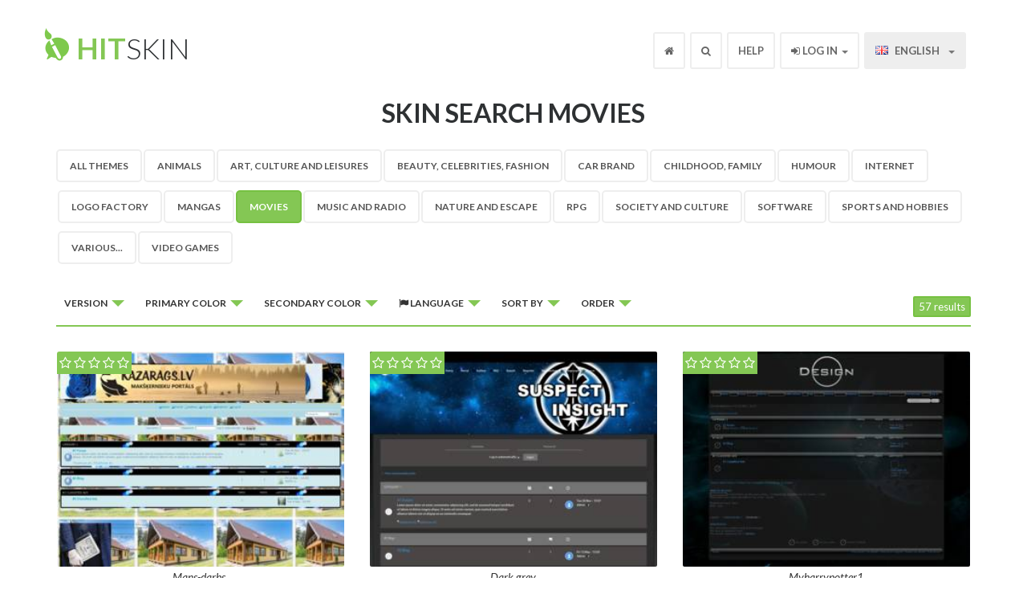

--- FILE ---
content_type: text/html; charset=UTF-8
request_url: https://en.hitskin.com/search-a-skin/movies/p1/0/0/0/mt/date/desc
body_size: 9212
content:
<!DOCTYPE html>

<!--[if lt IE 7]>
<html lang="en" class="no-js lt-ie9 lt-ie8 lt-ie7">
<![endif]-->

<!--[if IE 7]>
<!DOCTYPE html PUBLIC "-//W3C//DTD XHTML 1.0 Transitional//EN"
    "http://www.w3.org/TR/xhtml1/DTD/xhtml1-transitional.dtd">
<html lang="en" class="no-js lt-ie9 lt-ie8">
<![endif]-->

<!--[if IE 8]>
<html lang="en" class="no-js lt-ie9">
<![endif]-->

<!--[if gt IE 8]><!-->
<html lang="en" class="no-js">
<!--<![endif]--><head>
    <title>Skin search - Movies &bull; Hitskin.com</title>
    <meta charset="utf-8" />
    <meta name="viewport" content="width=device-width, initial-scale=1.0" />
    <meta http-equiv="cleartype" content="on" />
    <meta http-equiv="X-UA-Compatible" content="IE=edge,chrome=1" />

            <meta name="robots" content="noindex, follow" />
    
        <link rel="canonical" href="https://en.hitskin.com/search-a-skin/movies" />
    
    <base href="https://en.hitskin.com/">
<link rel="icon" href="/static/images/favicon.ico" />

<link rel="apple-touch-icon" href="/static/images/apple-touch-icon.png" />
<link rel="apple-touch-icon" sizes="76x76" href="/static/images/apple-touch-icon-76x76.png" />
<link rel="apple-touch-icon" sizes="120x120" href="/static/images/apple-touch-icon-120x120.png" />
<link rel="apple-touch-icon" sizes="152x152" href="/static/images/apple-touch-icon-152x152.png" />

<!-- For all browsers -->
<link href='//fonts.googleapis.com/css?family=Lato:300,400,700,300italic,400italic,700italic' rel='stylesheet' type='text/css'>
<link href="//maxcdn.bootstrapcdn.com/font-awesome/4.3.0/css/font-awesome.min.css" rel="stylesheet">
<link href="/stylesheets/ltr/1.0/application.css" media="screen" rel="stylesheet" type="text/css" />

<!-- JavaScript -->
<script src="/static/javascripts/modernizr-2.6.2-min.js" type="text/javascript"></script>

<!--[if lt IE 9]>
<link href="/stylesheets/ltr/1.0/application-ie.css" media="screen" rel="stylesheet" type="text/css" />
<![endif]-->

<!--[if IE 7]>
<link href="/stylesheets/ltr/1.0/application-ie7.css" media="screen" rel="stylesheet" type="text/css" />
<![endif]-->

<!--[if IE 8]>
<link href="/stylesheets/ltr/1.0/application-ie8.css" media="screen" rel="stylesheet" type="text/css" />
<![endif]-->

<script type="text/javascript">
    (function(i,s,o,g,r,a,m){i['GoogleAnalyticsObject']=r;i[r]=i[r]||function(){
        (i[r].q=i[r].q||[]).push(arguments)},i[r].l=1*new Date();a=s.createElement(o),
        m=s.getElementsByTagName(o)[0];a.async=1;a.src=g;m.parentNode.insertBefore(a,m)
    })(window,document,'script',(("https:" == document.location.protocol) ? "https://ssl" : "http://www") + '.google-analytics.com/analytics.js','ga');
    ga('create', 'UA-6056799-18', 'en.hitskin.com');
    ga('send', 'pageview');
</script>
</head>

<body>
<div id="wrap">

    <div class="navbar navbar-default navbar-fixed-top">
    <div class="container">
        <div class="navbar-header">
            <button type="button" class="navbar-toggle" data-toggle="collapse" data-target=".fa-collapse">
                <span class="sr-only">Toggle navigation</span>
                <span class="icon-bar"></span>
                <span class="icon-bar"></span>
                <span class="icon-bar"></span>
            </button>
            <a class="navbar-brand" href="/"><b>Hit</b>Skin</a>
        </div>
        <div class="collapse navbar-collapse fa-collapse" role="navigation">
            <ul class="nav navbar-nav navbar-right">
                <li class="header-home"><a href="/"><i class="fa fa-home"></i></a></li>
                <li class="header-search dropdown">
                    <a id="drop3" href="#" role="button" class="dropdown-toggle" data-toggle="dropdown"><i class="fa fa-search"></i></a>
                    <div class="dropdown-menu search" role="menu" aria-labelledby="drop3">
                        <form action="/search-a-skin/s/index.php" method="get">
                        <input type="hidden" name="_token" value="373LnnNIw6vO7FIu1GdH3SyUgTzdKDVMo6lUpjxw">                        <input class="form-control inline" placeholder="Search" title="Search" required autofocus name="q" type="text">
                        <span class=""><button class="btn" type="submit"><i class="fa fa-search"></i></button></span>
                        </form>
                    </div>
                </li>
                <li><a href="https://help.forumotion.com/f48-hitskin-com-support" target="_blank">Help</a></li>
                                    <li class="dropdown user-menu">
    <a id="drop2" href="#" role="button" class="dropdown-toggle" data-toggle="dropdown"><i class="fa fa-sign-in"></i> Log in <b class="caret"></b></a>
    <div class="dropdown-menu login" role="menu" aria-labelledby="drop2">
        <form action="/login" class="form-signin" role="form" method="post">
            <input type="hidden" name="_token" value="373LnnNIw6vO7FIu1GdH3SyUgTzdKDVMo6lUpjxw">            <input name="referer" type="hidden" value="/search-a-skin/movies/p1/0/0/0/mt/date/desc">            
            <label class="label">Username</label>
            <input class="form-control" placeholder="Username" title="Username" required autofocus name="username" type="text" value="">

            <label class="mt1 label">Password</label>
            <input class="form-control" placeholder="Password" title="Password" required name="password" type="password" value="">
            <label class="checkbox">
                <input name="remember" type="checkbox" value="1"> Log in automatically
            </label>
            <button class="btn btn-success btn-block" type="submit">Validate</button>
            <a class="btn btn-info btn-block" href="/create-an-account/">Register</a>
        </form>
        <div class="btn-block text-center mt1"><a href="/password-recovery/">I forgot my password</a></div>
    </div>
</li>                                <li class="dropdown">
                    <a id="drop1" href="#" role="button" class="dropdown-toggle" data-toggle="dropdown">
                                                    <span class="flag flagen"></span>&nbsp;English
                                                <b class="caret"></b>
                    </a>
                    <ul class="dropdown-menu" role="menu" aria-labelledby="drop1">

                                                <li role="presentation"><a role="menuitem" tabindex="-1" href="https://en.hitskin.com"><span class="flag flagen"></span>&nbsp;English</a></li>
                                                <li role="presentation"><a role="menuitem" tabindex="-1" href="https://fr.hitskin.com"><span class="flag flagfr"></span>&nbsp;Fran&ccedil;ais</a></li>
                                                <li role="presentation"><a role="menuitem" tabindex="-1" href="https://de.hitskin.com"><span class="flag flagde"></span>&nbsp;Deutsch</a></li>
                                                <li role="presentation"><a role="menuitem" tabindex="-1" href="https://es.hitskin.com"><span class="flag flages"></span>&nbsp;Espa&ntilde;ol</a></li>
                                                <li role="presentation"><a role="menuitem" tabindex="-1" href="https://it.hitskin.com"><span class="flag flagit"></span>&nbsp;Italiano</a></li>
                                                <li role="presentation"><a role="menuitem" tabindex="-1" href="https://pt.hitskin.com"><span class="flag flagpt"></span>&nbsp;Portugu&ecirc;s</a></li>
                                                <li role="presentation"><a role="menuitem" tabindex="-1" href="https://zh.hitskin.com"><span class="flag flagzh"></span>&nbsp;&#20013;&#25991;&#31616;&#20307;</a></li>
                                                <li role="presentation"><a role="menuitem" tabindex="-1" href="https://ar.hitskin.com"><span class="flag flagar"></span>&nbsp;&#1575;&#1604;&#1593;&#1585;&#1576;&#1610;&#1577;</a></li>
                                                <li role="presentation"><a role="menuitem" tabindex="-1" href="https://ru.hitskin.com"><span class="flag flagru"></span>&nbsp;&#1056;&#1091;&#1089;&#1089;&#1082;&#1080;&#1081;</a></li>
                                                <li role="presentation"><a role="menuitem" tabindex="-1" href="https://ro.hitskin.com"><span class="flag flagro"></span>&nbsp;Romana</a></li>
                                                <li role="presentation"><a role="menuitem" tabindex="-1" href="https://tr.hitskin.com"><span class="flag flagtr"></span>&nbsp;T&uuml;rk&ccedil;e</a></li>
                                                <li role="presentation"><a role="menuitem" tabindex="-1" href="https://fi.hitskin.com"><span class="flag flagfi"></span>&nbsp;Suomi</a></li>
                                            </ul>
                </li>
            </ul>
        </div>
    </div>
</div>
    <div class="masthead-search">
                    <h1>Skin search Movies</h1>
            </div>
    <div class="search-results">
        <div class="container">
            <div class="row">

                                    <div class="col-xs-12 col-sm-12 filters">

                                                    <ul class="nav nav-pills hidden-xs">

    <li><a href="/search-a-skin/">All Themes</a></li>

            <li><a href="/search-a-skin/animals">Animals</a></li>
            <li><a href="/search-a-skin/art-culture-and-leisures">Art, Culture and Leisures</a></li>
            <li><a href="/search-a-skin/beauty-celebrities-fashion">Beauty, Celebrities, Fashion</a></li>
            <li><a href="/search-a-skin/car-brand">Car brand</a></li>
            <li><a href="/search-a-skin/childhood-family">Childhood, Family</a></li>
            <li><a href="/search-a-skin/humour">Humour</a></li>
            <li><a href="/search-a-skin/internet">Internet</a></li>
            <li><a href="/search-a-skin/logo-factory">Logo factory</a></li>
            <li><a href="/search-a-skin/mangas">Mangas</a></li>
            <li class="active"><a href="/search-a-skin/movies">Movies</a></li>
            <li><a href="/search-a-skin/music-and-radio">Music and Radio</a></li>
            <li><a href="/search-a-skin/nature-and-escape">Nature and Escape</a></li>
            <li><a href="/search-a-skin/rpg">RPG</a></li>
            <li><a href="/search-a-skin/society-and-culture">Society and Culture</a></li>
            <li><a href="/search-a-skin/software">Software</a></li>
            <li><a href="/search-a-skin/sports-and-hobbies">Sports and Hobbies</a></li>
            <li><a href="/search-a-skin/various">Various...</a></li>
            <li><a href="/search-a-skin/video-games">Video games</a></li>
    
</ul>                        
                        <div class="dropdowns">
                            <div class="btn-group">
                                <button class="btn btn-default dropdown-toggle btn-xs" data-toggle="dropdown" type="button">
                                    Version
                                    <span class="caret"></span>
                                </button>
                                <ul class="dropdown-menu" role="menu">
                                    <li><a href="/search-a-skin/movies/p1/0/0/0/mt/date/desc">All <i class="fa fa-check"></i></a></li>

                                                                            <li><a href="/search-a-skin/movies/p1/subsilver/0/0/mt/date/desc">Phpbb 2</a></li>
                                                                            <li><a href="/search-a-skin/movies/p1/prosilver/0/0/mt/date/desc">Phpbb 3</a></li>
                                                                            <li><a href="/search-a-skin/movies/p1/punbb/0/0/mt/date/desc">Punbb</a></li>
                                                                            <li><a href="/search-a-skin/movies/p1/invision/0/0/mt/date/desc">Invision</a></li>
                                                                            <li><a href="/search-a-skin/movies/p1/modernbb/0/0/mt/date/desc">ModernBB</a></li>
                                                                            <li><a href="/search-a-skin/movies/p1/awesomebb/0/0/mt/date/desc">AwesomeBB</a></li>
                                                                    </ul>
                            </div>

                            <div class="btn-group categories">
                                <button class="btn btn-default dropdown-toggle btn-xs" data-toggle="dropdown" type="button">
                                    Category
                                    <span class="caret"></span>
                                </button>
                                <ul class="dropdown-menu" role="menu">
                                    <li><a href="/search-a-skin/">All Themes</a></li>
                                                                        <li><a href="/search-a-skin/animals">Animals</a></li>
                                                                        <li><a href="/search-a-skin/art-culture-and-leisures">Art, Culture and Leisures</a></li>
                                                                        <li><a href="/search-a-skin/beauty-celebrities-fashion">Beauty, Celebrities, Fashion</a></li>
                                                                        <li><a href="/search-a-skin/car-brand">Car brand</a></li>
                                                                        <li><a href="/search-a-skin/childhood-family">Childhood, Family</a></li>
                                                                        <li><a href="/search-a-skin/humour">Humour</a></li>
                                                                        <li><a href="/search-a-skin/internet">Internet</a></li>
                                                                        <li><a href="/search-a-skin/logo-factory">Logo factory</a></li>
                                                                        <li><a href="/search-a-skin/mangas">Mangas</a></li>
                                                                        <li class="active"><a href="/search-a-skin/movies">Movies</a></li>
                                                                        <li><a href="/search-a-skin/music-and-radio">Music and Radio</a></li>
                                                                        <li><a href="/search-a-skin/nature-and-escape">Nature and Escape</a></li>
                                                                        <li><a href="/search-a-skin/rpg">RPG</a></li>
                                                                        <li><a href="/search-a-skin/society-and-culture">Society and Culture</a></li>
                                                                        <li><a href="/search-a-skin/software">Software</a></li>
                                                                        <li><a href="/search-a-skin/sports-and-hobbies">Sports and Hobbies</a></li>
                                                                        <li><a href="/search-a-skin/various">Various...</a></li>
                                                                        <li><a href="/search-a-skin/video-games">Video games</a></li>
                                                                    </ul>
                            </div>

                            <div class="btn-group hidden-xs">
                                <button class="btn btn-default dropdown-toggle btn-xs" data-toggle="dropdown" type="button">
                                    Primary color
                                    <span class="caret"></span>
                                </button>
                                <ul class="dropdown-menu" role="menu">
                                    <li><a href="/search-a-skin/movies/p1/0/0/0/mt/date/desc">All <i class="fa fa-check"></i></a></li>

                                                                            <li><a href="/search-a-skin/movies/p1/0/ff0000/0/mt/date/desc"><div class="color-example" style="background-color: #ff0000">&nbsp;</div>Red</a></li>
                                                                            <li><a href="/search-a-skin/movies/p1/0/ffa500/0/mt/date/desc"><div class="color-example" style="background-color: #ffa500">&nbsp;</div>Orange</a></li>
                                                                            <li><a href="/search-a-skin/movies/p1/0/a52a2a/0/mt/date/desc"><div class="color-example" style="background-color: #a52a2a">&nbsp;</div>Brown</a></li>
                                                                            <li><a href="/search-a-skin/movies/p1/0/ffff00/0/mt/date/desc"><div class="color-example" style="background-color: #ffff00">&nbsp;</div>Yellow</a></li>
                                                                            <li><a href="/search-a-skin/movies/p1/0/00ff00/0/mt/date/desc"><div class="color-example" style="background-color: #00ff00">&nbsp;</div>Green</a></li>
                                                                            <li><a href="/search-a-skin/movies/p1/0/006400/0/mt/date/desc"><div class="color-example" style="background-color: #006400">&nbsp;</div>Darkgreen</a></li>
                                                                            <li><a href="/search-a-skin/movies/p1/0/0000ff/0/mt/date/desc"><div class="color-example" style="background-color: #0000ff">&nbsp;</div>Blue</a></li>
                                                                            <li><a href="/search-a-skin/movies/p1/0/4b0082/0/mt/date/desc"><div class="color-example" style="background-color: #4b0082">&nbsp;</div>Indigo</a></li>
                                                                            <li><a href="/search-a-skin/movies/p1/0/ffc0cb/0/mt/date/desc"><div class="color-example" style="background-color: #ffc0cb">&nbsp;</div>Pink</a></li>
                                                                            <li><a href="/search-a-skin/movies/p1/0/000000/0/mt/date/desc"><div class="color-example" style="background-color: #000000">&nbsp;</div>Black</a></li>
                                                                            <li><a href="/search-a-skin/movies/p1/0/888888/0/mt/date/desc"><div class="color-example" style="background-color: #888888">&nbsp;</div>Grey</a></li>
                                                                            <li><a href="/search-a-skin/movies/p1/0/ffffff/0/mt/date/desc"><div class="color-example" style="background-color: #ffffff">&nbsp;</div>White</a></li>
                                                                    </ul>
                            </div>

                            <div class="btn-group hidden-xs">
                                <button class="btn btn-default dropdown-toggle btn-xs" data-toggle="dropdown" type="button">
                                    Secondary color
                                    <span class="caret"></span>
                                </button>
                                <ul class="dropdown-menu" role="menu">
                                    <li><a href="/search-a-skin/movies/p1/0/0/0/mt/date/desc">All <i class="fa fa-check"></i></a></li>

                                                                            <li><a href="/search-a-skin/movies/p1/0/0/ff0000/mt/date/desc"><div class="color-example" style="background-color: #ff0000">&nbsp;</div>Red</a></li>
                                                                            <li><a href="/search-a-skin/movies/p1/0/0/ffa500/mt/date/desc"><div class="color-example" style="background-color: #ffa500">&nbsp;</div>Orange</a></li>
                                                                            <li><a href="/search-a-skin/movies/p1/0/0/a52a2a/mt/date/desc"><div class="color-example" style="background-color: #a52a2a">&nbsp;</div>Brown</a></li>
                                                                            <li><a href="/search-a-skin/movies/p1/0/0/ffff00/mt/date/desc"><div class="color-example" style="background-color: #ffff00">&nbsp;</div>Yellow</a></li>
                                                                            <li><a href="/search-a-skin/movies/p1/0/0/00ff00/mt/date/desc"><div class="color-example" style="background-color: #00ff00">&nbsp;</div>Green</a></li>
                                                                            <li><a href="/search-a-skin/movies/p1/0/0/006400/mt/date/desc"><div class="color-example" style="background-color: #006400">&nbsp;</div>Darkgreen</a></li>
                                                                            <li><a href="/search-a-skin/movies/p1/0/0/0000ff/mt/date/desc"><div class="color-example" style="background-color: #0000ff">&nbsp;</div>Blue</a></li>
                                                                            <li><a href="/search-a-skin/movies/p1/0/0/4b0082/mt/date/desc"><div class="color-example" style="background-color: #4b0082">&nbsp;</div>Indigo</a></li>
                                                                            <li><a href="/search-a-skin/movies/p1/0/0/ffc0cb/mt/date/desc"><div class="color-example" style="background-color: #ffc0cb">&nbsp;</div>Pink</a></li>
                                                                            <li><a href="/search-a-skin/movies/p1/0/0/000000/mt/date/desc"><div class="color-example" style="background-color: #000000">&nbsp;</div>Black</a></li>
                                                                            <li><a href="/search-a-skin/movies/p1/0/0/888888/mt/date/desc"><div class="color-example" style="background-color: #888888">&nbsp;</div>Grey</a></li>
                                                                            <li><a href="/search-a-skin/movies/p1/0/0/ffffff/mt/date/desc"><div class="color-example" style="background-color: #ffffff">&nbsp;</div>White</a></li>
                                                                    </ul>
                            </div>

                            <div class="btn-group hidden-xs">
                                <button class="btn btn-default dropdown-toggle btn-xs" data-toggle="dropdown" type="button">
                                    <i class="fa fa-flag"></i> Language
                                    <span class="caret"></span>
                                </button>
                                <ul class="dropdown-menu" role="menu">
                                                                            <li><a href="/search-a-skin/movies/p1/0/0/0/en/date/desc"><span class="flag flagen"></span>English</a></li>
                                                                            <li><a href="/search-a-skin/movies/p1/0/0/0/fr/date/desc"><span class="flag flagfr"></span>Fran&ccedil;ais</a></li>
                                                                            <li><a href="/search-a-skin/movies/p1/0/0/0/de/date/desc"><span class="flag flagde"></span>Deutsch</a></li>
                                                                            <li><a href="/search-a-skin/movies/p1/0/0/0/es/date/desc"><span class="flag flages"></span>Espa&ntilde;ol</a></li>
                                                                            <li><a href="/search-a-skin/movies/p1/0/0/0/it/date/desc"><span class="flag flagit"></span>Italiano</a></li>
                                                                            <li><a href="/search-a-skin/movies/p1/0/0/0/pt/date/desc"><span class="flag flagpt"></span>Portugu&ecirc;s</a></li>
                                                                            <li><a href="/search-a-skin/movies/p1/0/0/0/zh/date/desc"><span class="flag flagzh"></span>&#20013;&#25991;&#31616;&#20307;</a></li>
                                                                            <li><a href="/search-a-skin/movies/p1/0/0/0/ar/date/desc"><span class="flag flagar"></span>&#1575;&#1604;&#1593;&#1585;&#1576;&#1610;&#1577;</a></li>
                                                                            <li><a href="/search-a-skin/movies/p1/0/0/0/ru/date/desc"><span class="flag flagru"></span>&#1056;&#1091;&#1089;&#1089;&#1082;&#1080;&#1081;</a></li>
                                                                            <li><a href="/search-a-skin/movies/p1/0/0/0/ro/date/desc"><span class="flag flagro"></span>Romana</a></li>
                                                                            <li><a href="/search-a-skin/movies/p1/0/0/0/tr/date/desc"><span class="flag flagtr"></span>T&uuml;rk&ccedil;e</a></li>
                                                                            <li><a href="/search-a-skin/movies/p1/0/0/0/fi/date/desc"><span class="flag flagfi"></span>Suomi</a></li>
                                                                            <li><a href="/search-a-skin/movies/p1/0/0/0/af/date/desc"><i class="fa fa-flag-o"></i> Afrikaans</a></li>
                                                                            <li><a href="/search-a-skin/movies/p1/0/0/0/ak/date/desc"><i class="fa fa-flag-o"></i> Akan</a></li>
                                                                            <li><a href="/search-a-skin/movies/p1/0/0/0/sq/date/desc"><i class="fa fa-flag-o"></i> Albanian</a></li>
                                                                            <li><a href="/search-a-skin/movies/p1/0/0/0/am/date/desc"><i class="fa fa-flag-o"></i> Amharic</a></li>
                                                                            <li><a href="/search-a-skin/movies/p1/0/0/0/hy/date/desc"><i class="fa fa-flag-o"></i> Armenian</a></li>
                                                                            <li><a href="/search-a-skin/movies/p1/0/0/0/az/date/desc"><i class="fa fa-flag-o"></i> Azerbaijani</a></li>
                                                                            <li><a href="/search-a-skin/movies/p1/0/0/0/eu/date/desc"><i class="fa fa-flag-o"></i> Basque</a></li>
                                                                            <li><a href="/search-a-skin/movies/p1/0/0/0/be/date/desc"><i class="fa fa-flag-o"></i> Belarusian</a></li>
                                                                            <li><a href="/search-a-skin/movies/p1/0/0/0/bn/date/desc"><i class="fa fa-flag-o"></i> Bengali</a></li>
                                                                            <li><a href="/search-a-skin/movies/p1/0/0/0/bh/date/desc"><i class="fa fa-flag-o"></i> Bihari</a></li>
                                                                            <li><a href="/search-a-skin/movies/p1/0/0/0/bs/date/desc"><i class="fa fa-flag-o"></i> Bosnian</a></li>
                                                                            <li><a href="/search-a-skin/movies/p1/0/0/0/bg/date/desc"><i class="fa fa-flag-o"></i> Bulgarian</a></li>
                                                                            <li><a href="/search-a-skin/movies/p1/0/0/0/km/date/desc"><i class="fa fa-flag-o"></i> Cambodian</a></li>
                                                                            <li><a href="/search-a-skin/movies/p1/0/0/0/ca/date/desc"><i class="fa fa-flag-o"></i> Catalan</a></li>
                                                                            <li><a href="/search-a-skin/movies/p1/0/0/0/tw/date/desc"><i class="fa fa-flag-o"></i> Chinese traditional</a></li>
                                                                            <li><a href="/search-a-skin/movies/p1/0/0/0/co/date/desc"><i class="fa fa-flag-o"></i> Corsican</a></li>
                                                                            <li><a href="/search-a-skin/movies/p1/0/0/0/hr/date/desc"><i class="fa fa-flag-o"></i> Croatian</a></li>
                                                                            <li><a href="/search-a-skin/movies/p1/0/0/0/cs/date/desc"><i class="fa fa-flag-o"></i> Czech</a></li>
                                                                            <li><a href="/search-a-skin/movies/p1/0/0/0/da/date/desc"><i class="fa fa-flag-o"></i> Danish</a></li>
                                                                            <li><a href="/search-a-skin/movies/p1/0/0/0/dv/date/desc"><i class="fa fa-flag-o"></i> Divehi</a></li>
                                                                            <li><a href="/search-a-skin/movies/p1/0/0/0/nl/date/desc"><i class="fa fa-flag-o"></i> Dutch</a></li>
                                                                            <li><a href="/search-a-skin/movies/p1/0/0/0/eo/date/desc"><i class="fa fa-flag-o"></i> Esperanto</a></li>
                                                                            <li><a href="/search-a-skin/movies/p1/0/0/0/et/date/desc"><i class="fa fa-flag-o"></i> Estonian</a></li>
                                                                            <li><a href="/search-a-skin/movies/p1/0/0/0/fo/date/desc"><i class="fa fa-flag-o"></i> Faroese</a></li>
                                                                            <li><a href="/search-a-skin/movies/p1/0/0/0/fa/date/desc"><i class="fa fa-flag-o"></i> Farsi</a></li>
                                                                            <li><a href="/search-a-skin/movies/p1/0/0/0/fy/date/desc"><i class="fa fa-flag-o"></i> Frisian</a></li>
                                                                            <li><a href="/search-a-skin/movies/p1/0/0/0/ka/date/desc"><i class="fa fa-flag-o"></i> Georgian</a></li>
                                                                            <li><a href="/search-a-skin/movies/p1/0/0/0/el/date/desc"><i class="fa fa-flag-o"></i> Greek</a></li>
                                                                            <li><a href="/search-a-skin/movies/p1/0/0/0/gn/date/desc"><i class="fa fa-flag-o"></i> Guarani</a></li>
                                                                            <li><a href="/search-a-skin/movies/p1/0/0/0/gu/date/desc"><i class="fa fa-flag-o"></i> Gujarati</a></li>
                                                                            <li><a href="/search-a-skin/movies/p1/0/0/0/ha/date/desc"><i class="fa fa-flag-o"></i> Hausa</a></li>
                                                                            <li><a href="/search-a-skin/movies/p1/0/0/0/he/date/desc"><i class="fa fa-flag-o"></i> Hebrew</a></li>
                                                                            <li><a href="/search-a-skin/movies/p1/0/0/0/hi/date/desc"><i class="fa fa-flag-o"></i> Hindi</a></li>
                                                                            <li><a href="/search-a-skin/movies/p1/0/0/0/hu/date/desc"><i class="fa fa-flag-o"></i> Hungarian</a></li>
                                                                            <li><a href="/search-a-skin/movies/p1/0/0/0/is/date/desc"><i class="fa fa-flag-o"></i> Icelandic</a></li>
                                                                            <li><a href="/search-a-skin/movies/p1/0/0/0/ig/date/desc"><i class="fa fa-flag-o"></i> Igbo</a></li>
                                                                            <li><a href="/search-a-skin/movies/p1/0/0/0/id/date/desc"><i class="fa fa-flag-o"></i> Indonesian</a></li>
                                                                            <li><a href="/search-a-skin/movies/p1/0/0/0/ia/date/desc"><i class="fa fa-flag-o"></i> Interlingua</a></li>
                                                                            <li><a href="/search-a-skin/movies/p1/0/0/0/ga/date/desc"><i class="fa fa-flag-o"></i> Irish</a></li>
                                                                            <li><a href="/search-a-skin/movies/p1/0/0/0/ja/date/desc"><i class="fa fa-flag-o"></i> Japanese</a></li>
                                                                            <li><a href="/search-a-skin/movies/p1/0/0/0/jw/date/desc"><i class="fa fa-flag-o"></i> Javanese</a></li>
                                                                            <li><a href="/search-a-skin/movies/p1/0/0/0/kn/date/desc"><i class="fa fa-flag-o"></i> Kannada</a></li>
                                                                            <li><a href="/search-a-skin/movies/p1/0/0/0/kk/date/desc"><i class="fa fa-flag-o"></i> Kazakh</a></li>
                                                                            <li><a href="/search-a-skin/movies/p1/0/0/0/rw/date/desc"><i class="fa fa-flag-o"></i> Kinyarwanda</a></li>
                                                                            <li><a href="/search-a-skin/movies/p1/0/0/0/rn/date/desc"><i class="fa fa-flag-o"></i> Kirundi</a></li>
                                                                            <li><a href="/search-a-skin/movies/p1/0/0/0/ko/date/desc"><i class="fa fa-flag-o"></i> Korean</a></li>
                                                                            <li><a href="/search-a-skin/movies/p1/0/0/0/ku/date/desc"><i class="fa fa-flag-o"></i> Kurdish</a></li>
                                                                            <li><a href="/search-a-skin/movies/p1/0/0/0/ky/date/desc"><i class="fa fa-flag-o"></i> Kyrgyz</a></li>
                                                                            <li><a href="/search-a-skin/movies/p1/0/0/0/lo/date/desc"><i class="fa fa-flag-o"></i> Laothian</a></li>
                                                                            <li><a href="/search-a-skin/movies/p1/0/0/0/la/date/desc"><i class="fa fa-flag-o"></i> Latin</a></li>
                                                                            <li><a href="/search-a-skin/movies/p1/0/0/0/lv/date/desc"><i class="fa fa-flag-o"></i> Latvian</a></li>
                                                                            <li><a href="/search-a-skin/movies/p1/0/0/0/ln/date/desc"><i class="fa fa-flag-o"></i> Lingala</a></li>
                                                                            <li><a href="/search-a-skin/movies/p1/0/0/0/lt/date/desc"><i class="fa fa-flag-o"></i> Lithuanian</a></li>
                                                                            <li><a href="/search-a-skin/movies/p1/0/0/0/lg/date/desc"><i class="fa fa-flag-o"></i> Luganda</a></li>
                                                                            <li><a href="/search-a-skin/movies/p1/0/0/0/mk/date/desc"><i class="fa fa-flag-o"></i> Macedonian</a></li>
                                                                            <li><a href="/search-a-skin/movies/p1/0/0/0/mg/date/desc"><i class="fa fa-flag-o"></i> Malagasy</a></li>
                                                                            <li><a href="/search-a-skin/movies/p1/0/0/0/ms/date/desc"><i class="fa fa-flag-o"></i> Malay</a></li>
                                                                            <li><a href="/search-a-skin/movies/p1/0/0/0/ml/date/desc"><i class="fa fa-flag-o"></i> Malayalam</a></li>
                                                                            <li><a href="/search-a-skin/movies/p1/0/0/0/mt/date/desc"><i class="fa fa-flag-o"></i> Maltese <i class="fa fa-check"></i></a></li>
                                                                            <li><a href="/search-a-skin/movies/p1/0/0/0/mi/date/desc"><i class="fa fa-flag-o"></i> Maori</a></li>
                                                                            <li><a href="/search-a-skin/movies/p1/0/0/0/mr/date/desc"><i class="fa fa-flag-o"></i> Marathi</a></li>
                                                                            <li><a href="/search-a-skin/movies/p1/0/0/0/mo/date/desc"><i class="fa fa-flag-o"></i> Moldavian</a></li>
                                                                            <li><a href="/search-a-skin/movies/p1/0/0/0/mn/date/desc"><i class="fa fa-flag-o"></i> Mongolian</a></li>
                                                                            <li><a href="/search-a-skin/movies/p1/0/0/0/ne/date/desc"><i class="fa fa-flag-o"></i> Nepali</a></li>
                                                                            <li><a href="/search-a-skin/movies/p1/0/0/0/ns/date/desc"><i class="fa fa-flag-o"></i> Northern Sotho</a></li>
                                                                            <li><a href="/search-a-skin/movies/p1/0/0/0/no/date/desc"><i class="fa fa-flag-o"></i> Norwegian</a></li>
                                                                            <li><a href="/search-a-skin/movies/p1/0/0/0/nn/date/desc"><i class="fa fa-flag-o"></i> Norwegian nynorsk</a></li>
                                                                            <li><a href="/search-a-skin/movies/p1/0/0/0/oc/date/desc"><i class="fa fa-flag-o"></i> Occitan</a></li>
                                                                            <li><a href="/search-a-skin/movies/p1/0/0/0/or/date/desc"><i class="fa fa-flag-o"></i> Oriya</a></li>
                                                                            <li><a href="/search-a-skin/movies/p1/0/0/0/om/date/desc"><i class="fa fa-flag-o"></i> Oromo</a></li>
                                                                            <li><a href="/search-a-skin/movies/p1/0/0/0/ps/date/desc"><i class="fa fa-flag-o"></i> Pashto</a></li>
                                                                            <li><a href="/search-a-skin/movies/p1/0/0/0/pl/date/desc"><i class="fa fa-flag-o"></i> Polish</a></li>
                                                                            <li><a href="/search-a-skin/movies/p1/0/0/0/pa/date/desc"><i class="fa fa-flag-o"></i> Punjabi</a></li>
                                                                            <li><a href="/search-a-skin/movies/p1/0/0/0/qu/date/desc"><i class="fa fa-flag-o"></i> Quechua</a></li>
                                                                            <li><a href="/search-a-skin/movies/p1/0/0/0/rm/date/desc"><i class="fa fa-flag-o"></i> Romansh</a></li>
                                                                            <li><a href="/search-a-skin/movies/p1/0/0/0/sa/date/desc"><i class="fa fa-flag-o"></i> Sakha</a></li>
                                                                            <li><a href="/search-a-skin/movies/p1/0/0/0/gd/date/desc"><i class="fa fa-flag-o"></i> Scots Gaelic</a></li>
                                                                            <li><a href="/search-a-skin/movies/p1/0/0/0/sr/date/desc"><i class="fa fa-flag-o"></i> Serbian</a></li>
                                                                            <li><a href="/search-a-skin/movies/p1/0/0/0/sc/date/desc"><i class="fa fa-flag-o"></i> Serbian cyrillic</a></li>
                                                                            <li><a href="/search-a-skin/movies/p1/0/0/0/st/date/desc"><i class="fa fa-flag-o"></i> Sesotho</a></li>
                                                                            <li><a href="/search-a-skin/movies/p1/0/0/0/sn/date/desc"><i class="fa fa-flag-o"></i> Shona</a></li>
                                                                            <li><a href="/search-a-skin/movies/p1/0/0/0/sd/date/desc"><i class="fa fa-flag-o"></i> Sindhi</a></li>
                                                                            <li><a href="/search-a-skin/movies/p1/0/0/0/si/date/desc"><i class="fa fa-flag-o"></i> Sinhalese</a></li>
                                                                            <li><a href="/search-a-skin/movies/p1/0/0/0/sk/date/desc"><i class="fa fa-flag-o"></i> Slovak</a></li>
                                                                            <li><a href="/search-a-skin/movies/p1/0/0/0/sl/date/desc"><i class="fa fa-flag-o"></i> Slovenian</a></li>
                                                                            <li><a href="/search-a-skin/movies/p1/0/0/0/so/date/desc"><i class="fa fa-flag-o"></i> Somali</a></li>
                                                                            <li><a href="/search-a-skin/movies/p1/0/0/0/su/date/desc"><i class="fa fa-flag-o"></i> Sundanese</a></li>
                                                                            <li><a href="/search-a-skin/movies/p1/0/0/0/sw/date/desc"><i class="fa fa-flag-o"></i> Swahili</a></li>
                                                                            <li><a href="/search-a-skin/movies/p1/0/0/0/sv/date/desc"><i class="fa fa-flag-o"></i> Swedish</a></li>
                                                                            <li><a href="/search-a-skin/movies/p1/0/0/0/tl/date/desc"><i class="fa fa-flag-o"></i> Tagalog</a></li>
                                                                            <li><a href="/search-a-skin/movies/p1/0/0/0/tg/date/desc"><i class="fa fa-flag-o"></i> Tajik</a></li>
                                                                            <li><a href="/search-a-skin/movies/p1/0/0/0/ta/date/desc"><i class="fa fa-flag-o"></i> Tamil</a></li>
                                                                            <li><a href="/search-a-skin/movies/p1/0/0/0/tt/date/desc"><i class="fa fa-flag-o"></i> Tatarish</a></li>
                                                                            <li><a href="/search-a-skin/movies/p1/0/0/0/te/date/desc"><i class="fa fa-flag-o"></i> Telugu</a></li>
                                                                            <li><a href="/search-a-skin/movies/p1/0/0/0/th/date/desc"><i class="fa fa-flag-o"></i> Thai</a></li>
                                                                            <li><a href="/search-a-skin/movies/p1/0/0/0/bo/date/desc"><i class="fa fa-flag-o"></i> Tibetan</a></li>
                                                                            <li><a href="/search-a-skin/movies/p1/0/0/0/ti/date/desc"><i class="fa fa-flag-o"></i> Tigrinya</a></li>
                                                                            <li><a href="/search-a-skin/movies/p1/0/0/0/to/date/desc"><i class="fa fa-flag-o"></i> Tonga</a></li>
                                                                            <li><a href="/search-a-skin/movies/p1/0/0/0/tk/date/desc"><i class="fa fa-flag-o"></i> Turkmen</a></li>
                                                                            <li><a href="/search-a-skin/movies/p1/0/0/0/ui/date/desc"><i class="fa fa-flag-o"></i> Uighur</a></li>
                                                                            <li><a href="/search-a-skin/movies/p1/0/0/0/uk/date/desc"><i class="fa fa-flag-o"></i> Ukrainian</a></li>
                                                                            <li><a href="/search-a-skin/movies/p1/0/0/0/ur/date/desc"><i class="fa fa-flag-o"></i> Urdu</a></li>
                                                                            <li><a href="/search-a-skin/movies/p1/0/0/0/vi/date/desc"><i class="fa fa-flag-o"></i> Vietnamese</a></li>
                                                                            <li><a href="/search-a-skin/movies/p1/0/0/0/xh/date/desc"><i class="fa fa-flag-o"></i> Xhosa</a></li>
                                                                            <li><a href="/search-a-skin/movies/p1/0/0/0/yi/date/desc"><i class="fa fa-flag-o"></i> Yiddish</a></li>
                                                                            <li><a href="/search-a-skin/movies/p1/0/0/0/yo/date/desc"><i class="fa fa-flag-o"></i> Yoruba</a></li>
                                                                            <li><a href="/search-a-skin/movies/p1/0/0/0/zu/date/desc"><i class="fa fa-flag-o"></i> Zulu</a></li>
                                                                    </ul>
                            </div>

                            <div class="btn-group hidden-xs">
                                <button class="btn btn-default dropdown-toggle btn-xs" data-toggle="dropdown" type="button">
                                    Sort by
                                    <span class="caret"></span>
                                </button>
                                <ul class="dropdown-menu" role="menu">
                                                                        <li><a href="/search-a-skin/movies/p1/0/0/0/mt/rate/desc"><i class="fa fa-star" ></i> By rate</a></li>
                                                                        <li><a href="/search-a-skin/movies/p1/0/0/0/mt/date/desc"><i class="fa fa-history" ></i> By date <i class="fa fa-check"></i></a></li>
                                                                        <li><a href="/search-a-skin/movies/p1/0/0/0/mt/pop/desc"><i class="fa fa-thumbs-o-up" ></i> By popularity</a></li>
                                                                                                        </ul>
                            </div>

                            <div class="btn-group hidden-xs">
                                <button class="btn btn-default dropdown-toggle btn-xs" data-toggle="dropdown" type="button">
                                    Order
                                    <span class="caret"></span>
                                </button>
                                <ul class="dropdown-menu" role="menu">
                                    <li><a href="/search-a-skin/movies/p1/0/0/0/mt/date/asc">Ascending</a></li>
                                    <li><a href="/search-a-skin/movies/p1/0/0/0/mt/date/desc">Descending <i class="fa fa-check"></i></a></li>
                                </ul>
                            </div>

                                                            <div class="pull-right btn-group hidden-xs results">57 results</div>
                            
                        </div>
                        <hr class="normal">
                    </div>
                
                                    <div class="col-xs-12 col-sm-12 themes-list">
                        <div class="row">

                                                            <div class="item">                                    
                                    <a class="thumbnail active" href="/search-a-skin/mans-darbs/216516">
                                        <div class="theme-rate">                                                                            
                                                                    
                                                <i class="fa fa-star-o theme-rate-star"></i>
                                                                    
                                                <i class="fa fa-star-o theme-rate-star"></i>
                                                                    
                                                <i class="fa fa-star-o theme-rate-star"></i>
                                                                    
                                                <i class="fa fa-star-o theme-rate-star"></i>
                                                                    
                                                <i class="fa fa-star-o theme-rate-star"></i>
                                                                                    </div>
                                        <img src="https://hitsk.in/s/21/65/16/thumb.jpg" alt="Mans-darbs.">
                                        <div class="caption">
                                            <span class="title">Mans-darbs.</span>
                                        </div>
                                    </a>
                                    <div class="username">
                                                                                    by <a href="/users/imants044/323774">imants044</a>
                                                                            </div>
                                </div>
                                                            <div class="item">                                    
                                    <a class="thumbnail active" href="/search-a-skin/dark-grey/216305">
                                        <div class="theme-rate">                                                                            
                                                                    
                                                <i class="fa fa-star-o theme-rate-star"></i>
                                                                    
                                                <i class="fa fa-star-o theme-rate-star"></i>
                                                                    
                                                <i class="fa fa-star-o theme-rate-star"></i>
                                                                    
                                                <i class="fa fa-star-o theme-rate-star"></i>
                                                                    
                                                <i class="fa fa-star-o theme-rate-star"></i>
                                                                                    </div>
                                        <img src="https://hitsk.in/s/21/63/05/thumb.jpg" alt="Dark grey">
                                        <div class="caption">
                                            <span class="title">Dark grey</span>
                                        </div>
                                    </a>
                                    <div class="username">
                                                                                    by <a href="/users/gabeblake/275948">GabeBlake</a>
                                                                            </div>
                                </div>
                                                            <div class="item">                                    
                                    <a class="thumbnail active" href="/search-a-skin/myharrypotter1/212704">
                                        <div class="theme-rate">                                                                            
                                                                    
                                                <i class="fa fa-star-o theme-rate-star"></i>
                                                                    
                                                <i class="fa fa-star-o theme-rate-star"></i>
                                                                    
                                                <i class="fa fa-star-o theme-rate-star"></i>
                                                                    
                                                <i class="fa fa-star-o theme-rate-star"></i>
                                                                    
                                                <i class="fa fa-star-o theme-rate-star"></i>
                                                                                    </div>
                                        <img src="https://hitsk.in/s/21/27/04/thumb.jpg" alt="Myharrypotter1">
                                        <div class="caption">
                                            <span class="title">Myharrypotter1</span>
                                        </div>
                                    </a>
                                    <div class="username">
                                                                                    by <a href="/users/andromedablack/286590">AndromedaBlack</a>
                                                                            </div>
                                </div>
                                                            <div class="item">                                    
                                    <a class="thumbnail active" href="/search-a-skin/ljiljaklija-septembar-2016/212088">
                                        <div class="theme-rate">                                                                            
                                                                    
                                                <i class="fa fa-star-o theme-rate-star"></i>
                                                                    
                                                <i class="fa fa-star-o theme-rate-star"></i>
                                                                    
                                                <i class="fa fa-star-o theme-rate-star"></i>
                                                                    
                                                <i class="fa fa-star-o theme-rate-star"></i>
                                                                    
                                                <i class="fa fa-star-o theme-rate-star"></i>
                                                                                    </div>
                                        <img src="https://hitsk.in/s/21/20/88/thumb.jpg" alt="Ljiljaklija - septemba...">
                                        <div class="caption">
                                            <span class="title">Ljiljaklija - septemba...</span>
                                        </div>
                                    </a>
                                    <div class="username">
                                                                                    by <a href="/users/lazar123/258861">Lazar123</a>
                                                                            </div>
                                </div>
                                                            <div class="item">                                    
                                    <a class="thumbnail active" href="/search-a-skin/anahi-kendal/210192">
                                        <div class="theme-rate">                                                                            
                                                                    
                                                <i class="fa fa-star-o theme-rate-star"></i>
                                                                    
                                                <i class="fa fa-star-o theme-rate-star"></i>
                                                                    
                                                <i class="fa fa-star-o theme-rate-star"></i>
                                                                    
                                                <i class="fa fa-star-o theme-rate-star"></i>
                                                                    
                                                <i class="fa fa-star-o theme-rate-star"></i>
                                                                                    </div>
                                        <img src="https://hitsk.in/s/21/01/92/thumb.jpg" alt="Anahi&amp;kendal">
                                        <div class="caption">
                                            <span class="title">Anahi&amp;kendal</span>
                                        </div>
                                    </a>
                                    <div class="username">
                                                                                    by <a href="/users/japan-korea/280412">Japan&amp;Korea</a>
                                                                            </div>
                                </div>
                                                            <div class="item">                                    
                                    <a class="thumbnail active" href="/search-a-skin/starwarsforums/208618">
                                        <div class="theme-rate">                                                                            
                                                                    
                                                <i class="fa fa-star-o theme-rate-star"></i>
                                                                    
                                                <i class="fa fa-star-o theme-rate-star"></i>
                                                                    
                                                <i class="fa fa-star-o theme-rate-star"></i>
                                                                    
                                                <i class="fa fa-star-o theme-rate-star"></i>
                                                                    
                                                <i class="fa fa-star-o theme-rate-star"></i>
                                                                                    </div>
                                        <img src="https://hitsk.in/s/20/86/18/thumb.jpg" alt="Starwarsforums">
                                        <div class="caption">
                                            <span class="title">Starwarsforums</span>
                                        </div>
                                    </a>
                                    <div class="username">
                                                                                    by <a href="/users/gabeblake/275948">GabeBlake</a>
                                                                            </div>
                                </div>
                                                            <div class="item">                                    
                                    <a class="thumbnail active" href="/search-a-skin/breaking-bad/208422">
                                        <div class="theme-rate">                                                                            
                                                                    
                                                <i class="fa fa-star-o theme-rate-star"></i>
                                                                    
                                                <i class="fa fa-star-o theme-rate-star"></i>
                                                                    
                                                <i class="fa fa-star-o theme-rate-star"></i>
                                                                    
                                                <i class="fa fa-star-o theme-rate-star"></i>
                                                                    
                                                <i class="fa fa-star-o theme-rate-star"></i>
                                                                                    </div>
                                        <img src="https://hitsk.in/s/20/84/22/thumb.jpg" alt="Breaking bad">
                                        <div class="caption">
                                            <span class="title">Breaking bad</span>
                                        </div>
                                    </a>
                                    <div class="username">
                                                                                    by <a href="/users/efbbad/275401">Efbbad</a>
                                                                            </div>
                                </div>
                                                            <div class="item">                                    
                                    <a class="thumbnail active" href="/search-a-skin/mean-girls/207732">
                                        <div class="theme-rate">                                                                            
                                                                    
                                                <i class="fa fa-star theme-rate-star"></i>
                                                                    
                                                <i class="fa fa-star theme-rate-star"></i>
                                                                    
                                                <i class="fa fa-star-o theme-rate-star"></i>
                                                                    
                                                <i class="fa fa-star-o theme-rate-star"></i>
                                                                    
                                                <i class="fa fa-star-o theme-rate-star"></i>
                                                                                    </div>
                                        <img src="https://hitsk.in/s/20/77/32/thumb.jpg" alt="Mean girls">
                                        <div class="caption">
                                            <span class="title">Mean girls</span>
                                        </div>
                                    </a>
                                    <div class="username">
                                                                                    by <a href="/users/karen.smith393/273548">karen.smith393</a>
                                                                            </div>
                                </div>
                                                            <div class="item">                                    
                                    <a class="thumbnail active" href="/search-a-skin/fc-mattron/206627">
                                        <div class="theme-rate">                                                                            
                                                                    
                                                <i class="fa fa-star theme-rate-star"></i>
                                                                    
                                                <i class="fa fa-star theme-rate-star"></i>
                                                                    
                                                <i class="fa fa-star theme-rate-star"></i>
                                                                    
                                                <i class="fa fa-star-half-empty theme-rate-star"></i>
                                                                    
                                                <i class="fa fa-star-o theme-rate-star"></i>
                                                                                    </div>
                                        <img src="https://hitsk.in/s/20/66/27/thumb.jpg" alt="Fc mattron">
                                        <div class="caption">
                                            <span class="title">Fc mattron</span>
                                        </div>
                                    </a>
                                    <div class="username">
                                                                                    by <a href="/users/forumcoats.com/269887">ForumCoats.com</a>
                                                                            </div>
                                </div>
                                                            <div class="item">                                    
                                    <a class="thumbnail active" href="/search-a-skin/gsa-lgbt-skin/205534">
                                        <div class="theme-rate">                                                                            
                                                                    
                                                <i class="fa fa-star theme-rate-star"></i>
                                                                    
                                                <i class="fa fa-star theme-rate-star"></i>
                                                                    
                                                <i class="fa fa-star theme-rate-star"></i>
                                                                    
                                                <i class="fa fa-star-o theme-rate-star"></i>
                                                                    
                                                <i class="fa fa-star-o theme-rate-star"></i>
                                                                                    </div>
                                        <img src="https://hitsk.in/s/20/55/34/thumb.jpg" alt="Gsa lgbt skin">
                                        <div class="caption">
                                            <span class="title">Gsa lgbt skin</span>
                                        </div>
                                    </a>
                                    <div class="username">
                                                                                    by <a href="/users/lindymcd202/265163">lindymcd202</a>
                                                                            </div>
                                </div>
                                                            <div class="item">                                    
                                    <a class="thumbnail active" href="/search-a-skin/x-treme-silver/204004">
                                        <div class="theme-rate">                                                                            
                                                                    
                                                <i class="fa fa-star-o theme-rate-star"></i>
                                                                    
                                                <i class="fa fa-star-o theme-rate-star"></i>
                                                                    
                                                <i class="fa fa-star-o theme-rate-star"></i>
                                                                    
                                                <i class="fa fa-star-o theme-rate-star"></i>
                                                                    
                                                <i class="fa fa-star-o theme-rate-star"></i>
                                                                                    </div>
                                        <img src="https://hitsk.in/s/20/40/04/thumb.jpg" alt="X-treme silver">
                                        <div class="caption">
                                            <span class="title">X-treme silver</span>
                                        </div>
                                    </a>
                                    <div class="username">
                                                                                    by <a href="/users/kzgaming/258842">KZGaming</a>
                                                                            </div>
                                </div>
                                                            <div class="item">                                    
                                    <a class="thumbnail active" href="/search-a-skin/hogwarts-battle/198329">
                                        <div class="theme-rate">                                                                            
                                                                    
                                                <i class="fa fa-star-o theme-rate-star"></i>
                                                                    
                                                <i class="fa fa-star-o theme-rate-star"></i>
                                                                    
                                                <i class="fa fa-star-o theme-rate-star"></i>
                                                                    
                                                <i class="fa fa-star-o theme-rate-star"></i>
                                                                    
                                                <i class="fa fa-star-o theme-rate-star"></i>
                                                                                    </div>
                                        <img src="https://hitsk.in/s/19/83/29/thumb.jpg" alt="Hogwarts battle">
                                        <div class="caption">
                                            <span class="title">Hogwarts battle</span>
                                        </div>
                                    </a>
                                    <div class="username">
                                                                                    by <a href="/users/cover-themes/243941">Cover Themes</a>
                                                                            </div>
                                </div>
                                                            <div class="item">                                    
                                    <a class="thumbnail active" href="/search-a-skin/kgb:-red-green/181034">
                                        <div class="theme-rate">                                                                            
                                                                    
                                                <i class="fa fa-star theme-rate-star"></i>
                                                                    
                                                <i class="fa fa-star theme-rate-star"></i>
                                                                    
                                                <i class="fa fa-star theme-rate-star"></i>
                                                                    
                                                <i class="fa fa-star-o theme-rate-star"></i>
                                                                    
                                                <i class="fa fa-star-o theme-rate-star"></i>
                                                                                    </div>
                                        <img src="https://hitsk.in/s/18/10/34/thumb.jpg" alt="Kgb: red-green">
                                        <div class="caption">
                                            <span class="title">Kgb: red-green</span>
                                        </div>
                                    </a>
                                    <div class="username">
                                                                                    by <a href="/users/black-betty/144182">♦Black♦Betty♦</a>
                                                                            </div>
                                </div>
                                                            <div class="item">                                    
                                    <a class="thumbnail active" href="/search-a-skin/pretty-little-liars-balkan/178026">
                                        <div class="theme-rate">                                                                            
                                                                    
                                                <i class="fa fa-star-o theme-rate-star"></i>
                                                                    
                                                <i class="fa fa-star-o theme-rate-star"></i>
                                                                    
                                                <i class="fa fa-star-o theme-rate-star"></i>
                                                                    
                                                <i class="fa fa-star-o theme-rate-star"></i>
                                                                    
                                                <i class="fa fa-star-o theme-rate-star"></i>
                                                                                    </div>
                                        <img src="https://hitsk.in/s/17/80/26/thumb.jpg" alt="Pretty little liars ba...">
                                        <div class="caption">
                                            <span class="title">Pretty little liars ba...</span>
                                        </div>
                                    </a>
                                    <div class="username">
                                                                                    by <a href="/users/ninny*/98760">ninny*</a>
                                                                            </div>
                                </div>
                                                            <div class="item">                                    
                                    <a class="thumbnail active" href="/search-a-skin/prevodi-serija-letnji-skin/175970">
                                        <div class="theme-rate">                                                                            
                                                                    
                                                <i class="fa fa-star-o theme-rate-star"></i>
                                                                    
                                                <i class="fa fa-star-o theme-rate-star"></i>
                                                                    
                                                <i class="fa fa-star-o theme-rate-star"></i>
                                                                    
                                                <i class="fa fa-star-o theme-rate-star"></i>
                                                                    
                                                <i class="fa fa-star-o theme-rate-star"></i>
                                                                                    </div>
                                        <img src="https://hitsk.in/s/17/59/70/thumb.jpg" alt="Prevodi serija letnji ...">
                                        <div class="caption">
                                            <span class="title">Prevodi serija letnji ...</span>
                                        </div>
                                    </a>
                                    <div class="username">
                                                                                    by <a href="/users/sahd-tim-3-123/108225">Sahd Tim 3_123</a>
                                                                            </div>
                                </div>
                                                            <div class="item">                                    
                                    <a class="thumbnail active" href="/search-a-skin/cinema-world/175941">
                                        <div class="theme-rate">                                                                            
                                                                    
                                                <i class="fa fa-star-o theme-rate-star"></i>
                                                                    
                                                <i class="fa fa-star-o theme-rate-star"></i>
                                                                    
                                                <i class="fa fa-star-o theme-rate-star"></i>
                                                                    
                                                <i class="fa fa-star-o theme-rate-star"></i>
                                                                    
                                                <i class="fa fa-star-o theme-rate-star"></i>
                                                                                    </div>
                                        <img src="https://hitsk.in/s/17/59/41/thumb.jpg" alt="Cinema world">
                                        <div class="caption">
                                            <span class="title">Cinema world</span>
                                        </div>
                                    </a>
                                    <div class="username">
                                                                                    by <a href="/users/judas/179986">Judas</a>
                                                                            </div>
                                </div>
                                                            <div class="item">                                    
                                    <a class="thumbnail active" href="/search-a-skin/clair-de-luna/173893">
                                        <div class="theme-rate">                                                                            
                                                                    
                                                <i class="fa fa-star-o theme-rate-star"></i>
                                                                    
                                                <i class="fa fa-star-o theme-rate-star"></i>
                                                                    
                                                <i class="fa fa-star-o theme-rate-star"></i>
                                                                    
                                                <i class="fa fa-star-o theme-rate-star"></i>
                                                                    
                                                <i class="fa fa-star-o theme-rate-star"></i>
                                                                                    </div>
                                        <img src="https://hitsk.in/s/17/38/93/thumb.jpg" alt="Clair de luna">
                                        <div class="caption">
                                            <span class="title">Clair de luna</span>
                                        </div>
                                    </a>
                                    <div class="username">
                                                                                    by <a href="/users/judas/179986">Judas</a>
                                                                            </div>
                                </div>
                                                            <div class="item">                                    
                                    <a class="thumbnail active" href="/search-a-skin/proba/173015">
                                        <div class="theme-rate">                                                                            
                                                                    
                                                <i class="fa fa-star-o theme-rate-star"></i>
                                                                    
                                                <i class="fa fa-star-o theme-rate-star"></i>
                                                                    
                                                <i class="fa fa-star-o theme-rate-star"></i>
                                                                    
                                                <i class="fa fa-star-o theme-rate-star"></i>
                                                                    
                                                <i class="fa fa-star-o theme-rate-star"></i>
                                                                                    </div>
                                        <img src="https://hitsk.in/s/17/30/15/thumb.jpg" alt="Proba">
                                        <div class="caption">
                                            <span class="title">Proba</span>
                                        </div>
                                    </a>
                                    <div class="username">
                                                                                    by <a href="/users/l-descarado/184144">L-Descarado</a>
                                                                            </div>
                                </div>
                                                            <div class="item">                                    
                                    <a class="thumbnail active" href="/search-a-skin/star-wars/172477">
                                        <div class="theme-rate">                                                                            
                                                                    
                                                <i class="fa fa-star theme-rate-star"></i>
                                                                    
                                                <i class="fa fa-star theme-rate-star"></i>
                                                                    
                                                <i class="fa fa-star theme-rate-star"></i>
                                                                    
                                                <i class="fa fa-star-o theme-rate-star"></i>
                                                                    
                                                <i class="fa fa-star-o theme-rate-star"></i>
                                                                                    </div>
                                        <img src="https://hitsk.in/s/17/24/77/thumb.jpg" alt="Star wars-">
                                        <div class="caption">
                                            <span class="title">Star wars-</span>
                                        </div>
                                    </a>
                                    <div class="username">
                                                                                    by <a href="/users/josh01/102328">Josh01</a>
                                                                            </div>
                                </div>
                                                            <div class="item">                                    
                                    <a class="thumbnail active" href="/search-a-skin/tron-red/171189">
                                        <div class="theme-rate">                                                                            
                                                                    
                                                <i class="fa fa-star-o theme-rate-star"></i>
                                                                    
                                                <i class="fa fa-star-o theme-rate-star"></i>
                                                                    
                                                <i class="fa fa-star-o theme-rate-star"></i>
                                                                    
                                                <i class="fa fa-star-o theme-rate-star"></i>
                                                                    
                                                <i class="fa fa-star-o theme-rate-star"></i>
                                                                                    </div>
                                        <img src="https://hitsk.in/s/17/11/89/thumb.jpg" alt="Tron-red">
                                        <div class="caption">
                                            <span class="title">Tron-red</span>
                                        </div>
                                    </a>
                                    <div class="username">
                                                                                    by <a href="/users/josh01/102328">Josh01</a>
                                                                            </div>
                                </div>
                                                            <div class="item">                                    
                                    <a class="thumbnail active" href="/search-a-skin/tron-legacy/169787">
                                        <div class="theme-rate">                                                                            
                                                                    
                                                <i class="fa fa-star theme-rate-star"></i>
                                                                    
                                                <i class="fa fa-star theme-rate-star"></i>
                                                                    
                                                <i class="fa fa-star theme-rate-star"></i>
                                                                    
                                                <i class="fa fa-star-o theme-rate-star"></i>
                                                                    
                                                <i class="fa fa-star-o theme-rate-star"></i>
                                                                                    </div>
                                        <img src="https://hitsk.in/s/16/97/87/thumb.jpg" alt="Tron legacy">
                                        <div class="caption">
                                            <span class="title">Tron legacy</span>
                                        </div>
                                    </a>
                                    <div class="username">
                                                                                    by <a href="/users/josh01/102328">Josh01</a>
                                                                            </div>
                                </div>
                                                            <div class="item">                                    
                                    <a class="thumbnail active" href="/search-a-skin/star-wars-skin/169699">
                                        <div class="theme-rate">                                                                            
                                                                    
                                                <i class="fa fa-star-o theme-rate-star"></i>
                                                                    
                                                <i class="fa fa-star-o theme-rate-star"></i>
                                                                    
                                                <i class="fa fa-star-o theme-rate-star"></i>
                                                                    
                                                <i class="fa fa-star-o theme-rate-star"></i>
                                                                    
                                                <i class="fa fa-star-o theme-rate-star"></i>
                                                                                    </div>
                                        <img src="https://hitsk.in/s/16/96/99/thumb.jpg" alt="Star wars skin">
                                        <div class="caption">
                                            <span class="title">Star wars skin</span>
                                        </div>
                                    </a>
                                    <div class="username">
                                                                                    by <a href="/users/evil-person/94678">Evil Person</a>
                                                                            </div>
                                </div>
                                                            <div class="item">                                    
                                    <a class="thumbnail active" href="/search-a-skin/twilight-soruce/167958">
                                        <div class="theme-rate">                                                                            
                                                                    
                                                <i class="fa fa-star-o theme-rate-star"></i>
                                                                    
                                                <i class="fa fa-star-o theme-rate-star"></i>
                                                                    
                                                <i class="fa fa-star-o theme-rate-star"></i>
                                                                    
                                                <i class="fa fa-star-o theme-rate-star"></i>
                                                                    
                                                <i class="fa fa-star-o theme-rate-star"></i>
                                                                                    </div>
                                        <img src="https://hitsk.in/s/16/79/58/thumb.jpg" alt="Twilight soruce">
                                        <div class="caption">
                                            <span class="title">Twilight soruce</span>
                                        </div>
                                    </a>
                                    <div class="username">
                                                                                    by <a href="/users/daisy-ftw/121357">Daisy FTW</a>
                                                                            </div>
                                </div>
                                                            <div class="item">                                    
                                    <a class="thumbnail active" href="/search-a-skin/angelina-skin/167649">
                                        <div class="theme-rate">                                                                            
                                                                    
                                                <i class="fa fa-star-o theme-rate-star"></i>
                                                                    
                                                <i class="fa fa-star-o theme-rate-star"></i>
                                                                    
                                                <i class="fa fa-star-o theme-rate-star"></i>
                                                                    
                                                <i class="fa fa-star-o theme-rate-star"></i>
                                                                    
                                                <i class="fa fa-star-o theme-rate-star"></i>
                                                                                    </div>
                                        <img src="https://hitsk.in/s/16/76/49/thumb.jpg" alt="Angelina skin">
                                        <div class="caption">
                                            <span class="title">Angelina skin</span>
                                        </div>
                                    </a>
                                    <div class="username">
                                                                                    by <a href="/users/danijel992/108541">Danijel992</a>
                                                                            </div>
                                </div>
                                                            <div class="item">                                    
                                    <a class="thumbnail active" href="/search-a-skin/miris-ki-e-u-forksu/166668">
                                        <div class="theme-rate">                                                                            
                                                                    
                                                <i class="fa fa-star-o theme-rate-star"></i>
                                                                    
                                                <i class="fa fa-star-o theme-rate-star"></i>
                                                                    
                                                <i class="fa fa-star-o theme-rate-star"></i>
                                                                    
                                                <i class="fa fa-star-o theme-rate-star"></i>
                                                                    
                                                <i class="fa fa-star-o theme-rate-star"></i>
                                                                                    </div>
                                        <img src="https://hitsk.in/s/16/66/68/thumb.jpg" alt="Miris kiše u forksu">
                                        <div class="caption">
                                            <span class="title">Miris kiše u forksu</span>
                                        </div>
                                    </a>
                                    <div class="username">
                                                                                    by <a href="/users/ns4ever/73942">ns4ever</a>
                                                                            </div>
                                </div>
                                                            <div class="item">                                    
                                    <a class="thumbnail active" href="/search-a-skin/new-moon-balkan/165041">
                                        <div class="theme-rate">                                                                            
                                                                    
                                                <i class="fa fa-star-o theme-rate-star"></i>
                                                                    
                                                <i class="fa fa-star-o theme-rate-star"></i>
                                                                    
                                                <i class="fa fa-star-o theme-rate-star"></i>
                                                                    
                                                <i class="fa fa-star-o theme-rate-star"></i>
                                                                    
                                                <i class="fa fa-star-o theme-rate-star"></i>
                                                                                    </div>
                                        <img src="https://hitsk.in/s/16/50/41/thumb.jpg" alt="New moon balkan">
                                        <div class="caption">
                                            <span class="title">New moon balkan</span>
                                        </div>
                                    </a>
                                    <div class="username">
                                                                                    by <a href="/users/daisy-ftw/121357">Daisy FTW</a>
                                                                            </div>
                                </div>
                                                            <div class="item">                                    
                                    <a class="thumbnail active" href="/search-a-skin/new-twilight-forum-skin/164528">
                                        <div class="theme-rate">                                                                            
                                                                    
                                                <i class="fa fa-star-o theme-rate-star"></i>
                                                                    
                                                <i class="fa fa-star-o theme-rate-star"></i>
                                                                    
                                                <i class="fa fa-star-o theme-rate-star"></i>
                                                                    
                                                <i class="fa fa-star-o theme-rate-star"></i>
                                                                    
                                                <i class="fa fa-star-o theme-rate-star"></i>
                                                                                    </div>
                                        <img src="https://hitsk.in/s/16/45/28/thumb.jpg" alt="New twilight forum - skin">
                                        <div class="caption">
                                            <span class="title">New twilight forum - skin</span>
                                        </div>
                                    </a>
                                    <div class="username">
                                                                                    by <a href="/users/danijel992/108541">Danijel992</a>
                                                                            </div>
                                </div>
                                                            <div class="item">                                    
                                    <a class="thumbnail active" href="/search-a-skin/twilight-saga-casts-skin/162689">
                                        <div class="theme-rate">                                                                            
                                                                    
                                                <i class="fa fa-star-o theme-rate-star"></i>
                                                                    
                                                <i class="fa fa-star-o theme-rate-star"></i>
                                                                    
                                                <i class="fa fa-star-o theme-rate-star"></i>
                                                                    
                                                <i class="fa fa-star-o theme-rate-star"></i>
                                                                    
                                                <i class="fa fa-star-o theme-rate-star"></i>
                                                                                    </div>
                                        <img src="https://hitsk.in/s/16/26/89/thumb.jpg" alt="Twilight saga casts skin">
                                        <div class="caption">
                                            <span class="title">Twilight saga casts skin</span>
                                        </div>
                                    </a>
                                    <div class="username">
                                                                                    by <a href="/users/danijel992/108541">Danijel992</a>
                                                                            </div>
                                </div>
                                                            <div class="item">                                    
                                    <a class="thumbnail active" href="/search-a-skin/ashleytisdale-serbia/162318">
                                        <div class="theme-rate">                                                                            
                                                                    
                                                <i class="fa fa-star-o theme-rate-star"></i>
                                                                    
                                                <i class="fa fa-star-o theme-rate-star"></i>
                                                                    
                                                <i class="fa fa-star-o theme-rate-star"></i>
                                                                    
                                                <i class="fa fa-star-o theme-rate-star"></i>
                                                                    
                                                <i class="fa fa-star-o theme-rate-star"></i>
                                                                                    </div>
                                        <img src="https://hitsk.in/s/16/23/18/thumb.jpg" alt="Ashleytisdale serbia">
                                        <div class="caption">
                                            <span class="title">Ashleytisdale serbia</span>
                                        </div>
                                    </a>
                                    <div class="username">
                                                                                    by <a href="/users/rebelde-way-girl/61411">rebelde_way_girl</a>
                                                                            </div>
                                </div>
                                                            <div class="item">                                    
                                    <a class="thumbnail active" href="/search-a-skin/twili-twilight/160749">
                                        <div class="theme-rate">                                                                            
                                                                    
                                                <i class="fa fa-star-o theme-rate-star"></i>
                                                                    
                                                <i class="fa fa-star-o theme-rate-star"></i>
                                                                    
                                                <i class="fa fa-star-o theme-rate-star"></i>
                                                                    
                                                <i class="fa fa-star-o theme-rate-star"></i>
                                                                    
                                                <i class="fa fa-star-o theme-rate-star"></i>
                                                                                    </div>
                                        <img src="https://hitsk.in/s/16/07/49/thumb.jpg" alt="Twili twilight">
                                        <div class="caption">
                                            <span class="title">Twili twilight</span>
                                        </div>
                                    </a>
                                    <div class="username">
                                                                                    by <a href="/users/alise/113171">Alise</a>
                                                                            </div>
                                </div>
                            
                        </div>
                    </div>

                                            <div class="col-xs-12 col-sm-12">
                            <div class="jumbotron">
                                                                <h2>Forumotion</h2>
                                <p>Discover  Movies forums, share your thoughts, informations, images and videos with thoushands of users around the world on Forumotion.</p>
                                <p><a class="btn btn-danger btn-lg" href="https://www.forumotion.com"><i class="fa fa-comments"></i>&nbsp;Create your Movies forum</a></p>
                            </div>
                        </div>
                                                        <div class="col-xs-12 col-sm-12 themes-list">
                        <div class="row">

                                                            <div class="item">                                    
                                    <a class="thumbnail active" href="/search-a-skin/elizabeth/160168">
                                        <div class="theme-rate">                                                                            
                                                                    
                                                <i class="fa fa-star-o theme-rate-star"></i>
                                                                    
                                                <i class="fa fa-star-o theme-rate-star"></i>
                                                                    
                                                <i class="fa fa-star-o theme-rate-star"></i>
                                                                    
                                                <i class="fa fa-star-o theme-rate-star"></i>
                                                                    
                                                <i class="fa fa-star-o theme-rate-star"></i>
                                                                                    </div>
                                        <img src="https://hitsk.in/s/16/01/68/thumb.jpg" alt="Elizabeth">
                                        <div class="caption">
                                            <span class="title">Elizabeth</span>
                                        </div>
                                    </a>
                                    <div class="username">
                                                                                    by <a href="/users/telemundo/145583">telemundo</a>
                                                                            </div>
                                </div>
                                                            <div class="item">                                    
                                    <a class="thumbnail active" href="/search-a-skin/i-love-twilight-skin/160156">
                                        <div class="theme-rate">                                                                            
                                                                    
                                                <i class="fa fa-star-o theme-rate-star"></i>
                                                                    
                                                <i class="fa fa-star-o theme-rate-star"></i>
                                                                    
                                                <i class="fa fa-star-o theme-rate-star"></i>
                                                                    
                                                <i class="fa fa-star-o theme-rate-star"></i>
                                                                    
                                                <i class="fa fa-star-o theme-rate-star"></i>
                                                                                    </div>
                                        <img src="https://hitsk.in/s/16/01/56/thumb.jpg" alt="I love twilight skin">
                                        <div class="caption">
                                            <span class="title">I love twilight skin</span>
                                        </div>
                                    </a>
                                    <div class="username">
                                                                                    by <a href="/users/rosallie/145559">Rosallie</a>
                                                                            </div>
                                </div>
                                                            <div class="item">                                    
                                    <a class="thumbnail active" href="/search-a-skin/tsf-skin/160045">
                                        <div class="theme-rate">                                                                            
                                                                    
                                                <i class="fa fa-star-o theme-rate-star"></i>
                                                                    
                                                <i class="fa fa-star-o theme-rate-star"></i>
                                                                    
                                                <i class="fa fa-star-o theme-rate-star"></i>
                                                                    
                                                <i class="fa fa-star-o theme-rate-star"></i>
                                                                    
                                                <i class="fa fa-star-o theme-rate-star"></i>
                                                                                    </div>
                                        <img src="https://hitsk.in/s/16/00/45/thumb.jpg" alt="Tsf skin">
                                        <div class="caption">
                                            <span class="title">Tsf skin</span>
                                        </div>
                                    </a>
                                    <div class="username">
                                                                                    by <a href="/users/daddy-slittlemonster/142942">Daddy&#039;sLittleMonster</a>
                                                                            </div>
                                </div>
                                                            <div class="item">                                    
                                    <a class="thumbnail active" href="/search-a-skin/miley-rocks-serbia-1/159920">
                                        <div class="theme-rate">                                                                            
                                                                    
                                                <i class="fa fa-star-o theme-rate-star"></i>
                                                                    
                                                <i class="fa fa-star-o theme-rate-star"></i>
                                                                    
                                                <i class="fa fa-star-o theme-rate-star"></i>
                                                                    
                                                <i class="fa fa-star-o theme-rate-star"></i>
                                                                    
                                                <i class="fa fa-star-o theme-rate-star"></i>
                                                                                    </div>
                                        <img src="https://hitsk.in/s/15/99/20/thumb.jpg" alt="Miley rocks serbia #1">
                                        <div class="caption">
                                            <span class="title">Miley rocks serbia #1</span>
                                        </div>
                                    </a>
                                    <div class="username">
                                                                                    by <a href="/users/smiley95/121653">Smiley95</a>
                                                                            </div>
                                </div>
                                                            <div class="item">                                    
                                    <a class="thumbnail active" href="/search-a-skin/narnia/158215">
                                        <div class="theme-rate">                                                                            
                                                                    
                                                <i class="fa fa-star-o theme-rate-star"></i>
                                                                    
                                                <i class="fa fa-star-o theme-rate-star"></i>
                                                                    
                                                <i class="fa fa-star-o theme-rate-star"></i>
                                                                    
                                                <i class="fa fa-star-o theme-rate-star"></i>
                                                                    
                                                <i class="fa fa-star-o theme-rate-star"></i>
                                                                                    </div>
                                        <img src="https://hitsk.in/s/15/82/15/thumb.jpg" alt="Narnia">
                                        <div class="caption">
                                            <span class="title">Narnia</span>
                                        </div>
                                    </a>
                                    <div class="username">
                                                                                    by <a href="/users/salkal32/123682">salkal32</a>
                                                                            </div>
                                </div>
                                                            <div class="item">                                    
                                    <a class="thumbnail active" href="/search-a-skin/kame/158108">
                                        <div class="theme-rate">                                                                            
                                                                    
                                                <i class="fa fa-star-o theme-rate-star"></i>
                                                                    
                                                <i class="fa fa-star-o theme-rate-star"></i>
                                                                    
                                                <i class="fa fa-star-o theme-rate-star"></i>
                                                                    
                                                <i class="fa fa-star-o theme-rate-star"></i>
                                                                    
                                                <i class="fa fa-star-o theme-rate-star"></i>
                                                                                    </div>
                                        <img src="https://hitsk.in/s/15/81/08/thumb.jpg" alt="Kame">
                                        <div class="caption">
                                            <span class="title">Kame</span>
                                        </div>
                                    </a>
                                    <div class="username">
                                                                                    by <a href="/users/johnbazooka/138879">JohnBazooka</a>
                                                                            </div>
                                </div>
                                                            <div class="item">                                    
                                    <a class="thumbnail active" href="/search-a-skin/true-blood-fever/157820">
                                        <div class="theme-rate">                                                                            
                                                                    
                                                <i class="fa fa-star-o theme-rate-star"></i>
                                                                    
                                                <i class="fa fa-star-o theme-rate-star"></i>
                                                                    
                                                <i class="fa fa-star-o theme-rate-star"></i>
                                                                    
                                                <i class="fa fa-star-o theme-rate-star"></i>
                                                                    
                                                <i class="fa fa-star-o theme-rate-star"></i>
                                                                                    </div>
                                        <img src="https://hitsk.in/s/15/78/20/thumb.jpg" alt="True blood fever">
                                        <div class="caption">
                                            <span class="title">True blood fever</span>
                                        </div>
                                    </a>
                                    <div class="username">
                                                                                    by <a href="/users/darkness-seeker/137714">Darkness Seeker</a>
                                                                            </div>
                                </div>
                                                            <div class="item">                                    
                                    <a class="thumbnail active" href="/search-a-skin/tv-novelas-fans-serbia/157700">
                                        <div class="theme-rate">                                                                            
                                                                    
                                                <i class="fa fa-star-o theme-rate-star"></i>
                                                                    
                                                <i class="fa fa-star-o theme-rate-star"></i>
                                                                    
                                                <i class="fa fa-star-o theme-rate-star"></i>
                                                                    
                                                <i class="fa fa-star-o theme-rate-star"></i>
                                                                    
                                                <i class="fa fa-star-o theme-rate-star"></i>
                                                                                    </div>
                                        <img src="https://hitsk.in/s/15/77/00/thumb.jpg" alt="Tv novelas fans serbia">
                                        <div class="caption">
                                            <span class="title">Tv novelas fans serbia</span>
                                        </div>
                                    </a>
                                    <div class="username">
                                                                                    &nbsp;
                                                                            </div>
                                </div>
                                                            <div class="item">                                    
                                    <a class="thumbnail active" href="/search-a-skin/hogwarts/153448">
                                        <div class="theme-rate">                                                                            
                                                                    
                                                <i class="fa fa-star-o theme-rate-star"></i>
                                                                    
                                                <i class="fa fa-star-o theme-rate-star"></i>
                                                                    
                                                <i class="fa fa-star-o theme-rate-star"></i>
                                                                    
                                                <i class="fa fa-star-o theme-rate-star"></i>
                                                                    
                                                <i class="fa fa-star-o theme-rate-star"></i>
                                                                                    </div>
                                        <img src="https://hitsk.in/s/15/34/48/thumb.jpg" alt="Hogwarts-&gt;">
                                        <div class="caption">
                                            <span class="title">Hogwarts-&gt;</span>
                                        </div>
                                    </a>
                                    <div class="username">
                                                                                    by <a href="/users/stefan020397/126521">Stefan020397</a>
                                                                            </div>
                                </div>
                                                            <div class="item">                                    
                                    <a class="thumbnail active" href="/search-a-skin/twilight-forum-2/153222">
                                        <div class="theme-rate">                                                                            
                                                                    
                                                <i class="fa fa-star-o theme-rate-star"></i>
                                                                    
                                                <i class="fa fa-star-o theme-rate-star"></i>
                                                                    
                                                <i class="fa fa-star-o theme-rate-star"></i>
                                                                    
                                                <i class="fa fa-star-o theme-rate-star"></i>
                                                                    
                                                <i class="fa fa-star-o theme-rate-star"></i>
                                                                                    </div>
                                        <img src="https://hitsk.in/s/15/32/22/thumb.jpg" alt="Twilight forum 2">
                                        <div class="caption">
                                            <span class="title">Twilight forum 2</span>
                                        </div>
                                    </a>
                                    <div class="username">
                                                                                    by <a href="/users/alise/113171">Alise</a>
                                                                            </div>
                                </div>
                                                            <div class="item">                                    
                                    <a class="thumbnail active" href="/search-a-skin/twilightsaga-4ever.com/153102">
                                        <div class="theme-rate">                                                                            
                                                                    
                                                <i class="fa fa-star-o theme-rate-star"></i>
                                                                    
                                                <i class="fa fa-star-o theme-rate-star"></i>
                                                                    
                                                <i class="fa fa-star-o theme-rate-star"></i>
                                                                    
                                                <i class="fa fa-star-o theme-rate-star"></i>
                                                                    
                                                <i class="fa fa-star-o theme-rate-star"></i>
                                                                                    </div>
                                        <img src="https://hitsk.in/s/15/31/02/thumb.jpg" alt="Twilightsaga-4ever.com">
                                        <div class="caption">
                                            <span class="title">Twilightsaga-4ever.com</span>
                                        </div>
                                    </a>
                                    <div class="username">
                                                                                    by <a href="/users/iwkzy/112043">iwkzy</a>
                                                                            </div>
                                </div>
                                                            <div class="item">                                    
                                    <a class="thumbnail active" href="/search-a-skin/twili/152969">
                                        <div class="theme-rate">                                                                            
                                                                    
                                                <i class="fa fa-star-o theme-rate-star"></i>
                                                                    
                                                <i class="fa fa-star-o theme-rate-star"></i>
                                                                    
                                                <i class="fa fa-star-o theme-rate-star"></i>
                                                                    
                                                <i class="fa fa-star-o theme-rate-star"></i>
                                                                    
                                                <i class="fa fa-star-o theme-rate-star"></i>
                                                                                    </div>
                                        <img src="https://hitsk.in/s/15/29/69/thumb.jpg" alt="Twili">
                                        <div class="caption">
                                            <span class="title">Twili</span>
                                        </div>
                                    </a>
                                    <div class="username">
                                                                                    by <a href="/users/alise/113171">Alise</a>
                                                                            </div>
                                </div>
                                                            <div class="item">                                    
                                    <a class="thumbnail active" href="/search-a-skin/dn-skin/151973">
                                        <div class="theme-rate">                                                                            
                                                                    
                                                <i class="fa fa-star-o theme-rate-star"></i>
                                                                    
                                                <i class="fa fa-star-o theme-rate-star"></i>
                                                                    
                                                <i class="fa fa-star-o theme-rate-star"></i>
                                                                    
                                                <i class="fa fa-star-o theme-rate-star"></i>
                                                                    
                                                <i class="fa fa-star-o theme-rate-star"></i>
                                                                                    </div>
                                        <img src="https://hitsk.in/s/15/19/73/thumb.jpg" alt="Dn skin">
                                        <div class="caption">
                                            <span class="title">Dn skin</span>
                                        </div>
                                    </a>
                                    <div class="username">
                                                                                    by <a href="/users/lena-bieber/116015">Lena Bieber</a>
                                                                            </div>
                                </div>
                                                            <div class="item">                                    
                                    <a class="thumbnail active" href="/search-a-skin/alvin-and-the-chipmunks/151930">
                                        <div class="theme-rate">                                                                            
                                                                    
                                                <i class="fa fa-star-o theme-rate-star"></i>
                                                                    
                                                <i class="fa fa-star-o theme-rate-star"></i>
                                                                    
                                                <i class="fa fa-star-o theme-rate-star"></i>
                                                                    
                                                <i class="fa fa-star-o theme-rate-star"></i>
                                                                    
                                                <i class="fa fa-star-o theme-rate-star"></i>
                                                                                    </div>
                                        <img src="https://hitsk.in/s/15/19/30/thumb.jpg" alt="Alvin and the chipmunks">
                                        <div class="caption">
                                            <span class="title">Alvin and the chipmunks</span>
                                        </div>
                                    </a>
                                    <div class="username">
                                                                                    by <a href="/users/jelena-lautner/120193">Jelena Lautner</a>
                                                                            </div>
                                </div>
                                                            <div class="item">                                    
                                    <a class="thumbnail active" href="/search-a-skin/true-diaries/150187">
                                        <div class="theme-rate">                                                                            
                                                                    
                                                <i class="fa fa-star-o theme-rate-star"></i>
                                                                    
                                                <i class="fa fa-star-o theme-rate-star"></i>
                                                                    
                                                <i class="fa fa-star-o theme-rate-star"></i>
                                                                    
                                                <i class="fa fa-star-o theme-rate-star"></i>
                                                                    
                                                <i class="fa fa-star-o theme-rate-star"></i>
                                                                                    </div>
                                        <img src="https://hitsk.in/s/15/01/87/thumb.jpg" alt="True diaries">
                                        <div class="caption">
                                            <span class="title">True diaries</span>
                                        </div>
                                    </a>
                                    <div class="username">
                                                                                    by <a href="/users/bojana/113601">...Bojana...</a>
                                                                            </div>
                                </div>
                                                            <div class="item">                                    
                                    <a class="thumbnail active" href="/search-a-skin/lotr-skin/148713">
                                        <div class="theme-rate">                                                                            
                                                                    
                                                <i class="fa fa-star theme-rate-star"></i>
                                                                    
                                                <i class="fa fa-star theme-rate-star"></i>
                                                                    
                                                <i class="fa fa-star theme-rate-star"></i>
                                                                    
                                                <i class="fa fa-star-o theme-rate-star"></i>
                                                                    
                                                <i class="fa fa-star-o theme-rate-star"></i>
                                                                                    </div>
                                        <img src="https://hitsk.in/s/14/87/13/thumb.jpg" alt="Lotr skin">
                                        <div class="caption">
                                            <span class="title">Lotr skin</span>
                                        </div>
                                    </a>
                                    <div class="username">
                                                                                    by <a href="/users/mex-designs/86807">MEX_designs</a>
                                                                            </div>
                                </div>
                                                            <div class="item">                                    
                                    <a class="thumbnail active" href="/search-a-skin/pokemon-xd/146352">
                                        <div class="theme-rate">                                                                            
                                                                    
                                                <i class="fa fa-star-o theme-rate-star"></i>
                                                                    
                                                <i class="fa fa-star-o theme-rate-star"></i>
                                                                    
                                                <i class="fa fa-star-o theme-rate-star"></i>
                                                                    
                                                <i class="fa fa-star-o theme-rate-star"></i>
                                                                    
                                                <i class="fa fa-star-o theme-rate-star"></i>
                                                                                    </div>
                                        <img src="https://hitsk.in/s/14/63/52/thumb.jpg" alt="Pokemon xd">
                                        <div class="caption">
                                            <span class="title">Pokemon xd</span>
                                        </div>
                                    </a>
                                    <div class="username">
                                                                                    by <a href="/users/sasuke5643/94696">sasuke5643</a>
                                                                            </div>
                                </div>
                                                            <div class="item">                                    
                                    <a class="thumbnail active" href="/search-a-skin/michael-jackson-tribute-1989/140819">
                                        <div class="theme-rate">                                                                            
                                                                    
                                                <i class="fa fa-star-o theme-rate-star"></i>
                                                                    
                                                <i class="fa fa-star-o theme-rate-star"></i>
                                                                    
                                                <i class="fa fa-star-o theme-rate-star"></i>
                                                                    
                                                <i class="fa fa-star-o theme-rate-star"></i>
                                                                    
                                                <i class="fa fa-star-o theme-rate-star"></i>
                                                                                    </div>
                                        <img src="https://hitsk.in/s/14/08/19/thumb.jpg" alt="Michael jackson tribut...">
                                        <div class="caption">
                                            <span class="title">Michael jackson tribut...</span>
                                        </div>
                                    </a>
                                    <div class="username">
                                                                                    by <a href="/users/orihime-inoue/80783">Orihime Inoue</a>
                                                                            </div>
                                </div>
                                                            <div class="item">                                    
                                    <a class="thumbnail active" href="/search-a-skin/movie-times/129834">
                                        <div class="theme-rate">                                                                            
                                                                    
                                                <i class="fa fa-star-o theme-rate-star"></i>
                                                                    
                                                <i class="fa fa-star-o theme-rate-star"></i>
                                                                    
                                                <i class="fa fa-star-o theme-rate-star"></i>
                                                                    
                                                <i class="fa fa-star-o theme-rate-star"></i>
                                                                    
                                                <i class="fa fa-star-o theme-rate-star"></i>
                                                                                    </div>
                                        <img src="https://hitsk.in/s/12/98/34/thumb.jpg" alt="Movie times">
                                        <div class="caption">
                                            <span class="title">Movie times</span>
                                        </div>
                                    </a>
                                    <div class="username">
                                                                                    by <a href="/users/poynterk02/42568">poynterk02</a>
                                                                            </div>
                                </div>
                                                            <div class="item">                                    
                                    <a class="thumbnail active" href="/search-a-skin/first-skin/119123">
                                        <div class="theme-rate">                                                                            
                                                                    
                                                <i class="fa fa-star-o theme-rate-star"></i>
                                                                    
                                                <i class="fa fa-star-o theme-rate-star"></i>
                                                                    
                                                <i class="fa fa-star-o theme-rate-star"></i>
                                                                    
                                                <i class="fa fa-star-o theme-rate-star"></i>
                                                                    
                                                <i class="fa fa-star-o theme-rate-star"></i>
                                                                                    </div>
                                        <img src="https://hitsk.in/s/11/91/23/thumb.jpg" alt="First skin">
                                        <div class="caption">
                                            <span class="title">First skin</span>
                                        </div>
                                    </a>
                                    <div class="username">
                                                                                    by <a href="/users/silents/25647">silents</a>
                                                                            </div>
                                </div>
                                                            <div class="item">                                    
                                    <a class="thumbnail active" href="/search-a-skin/life-with-derek/116725">
                                        <div class="theme-rate">                                                                            
                                                                    
                                                <i class="fa fa-star-o theme-rate-star"></i>
                                                                    
                                                <i class="fa fa-star-o theme-rate-star"></i>
                                                                    
                                                <i class="fa fa-star-o theme-rate-star"></i>
                                                                    
                                                <i class="fa fa-star-o theme-rate-star"></i>
                                                                    
                                                <i class="fa fa-star-o theme-rate-star"></i>
                                                                                    </div>
                                        <img src="https://hitsk.in/s/11/67/25/thumb.jpg" alt="Life with derek">
                                        <div class="caption">
                                            <span class="title">Life with derek</span>
                                        </div>
                                    </a>
                                    <div class="username">
                                                                                    by <a href="/users/manon02/24153">manon02</a>
                                                                            </div>
                                </div>
                                                            <div class="item">                                    
                                    <a class="thumbnail active" href="/search-a-skin/lost/113936">
                                        <div class="theme-rate">                                                                            
                                                                    
                                                <i class="fa fa-star-o theme-rate-star"></i>
                                                                    
                                                <i class="fa fa-star-o theme-rate-star"></i>
                                                                    
                                                <i class="fa fa-star-o theme-rate-star"></i>
                                                                    
                                                <i class="fa fa-star-o theme-rate-star"></i>
                                                                    
                                                <i class="fa fa-star-o theme-rate-star"></i>
                                                                                    </div>
                                        <img src="https://hitsk.in/s/11/39/36/thumb.jpg" alt="Lost">
                                        <div class="caption">
                                            <span class="title">Lost</span>
                                        </div>
                                    </a>
                                    <div class="username">
                                                                                    by <a href="/users/luky/202">Luky</a>
                                                                            </div>
                                </div>
                                                            <div class="item">                                    
                                    <a class="thumbnail active" href="/search-a-skin/dragonball-z-sketchanime/112589">
                                        <div class="theme-rate">                                                                            
                                                                    
                                                <i class="fa fa-star-o theme-rate-star"></i>
                                                                    
                                                <i class="fa fa-star-o theme-rate-star"></i>
                                                                    
                                                <i class="fa fa-star-o theme-rate-star"></i>
                                                                    
                                                <i class="fa fa-star-o theme-rate-star"></i>
                                                                    
                                                <i class="fa fa-star-o theme-rate-star"></i>
                                                                                    </div>
                                        <img src="https://hitsk.in/s/11/25/89/thumb.jpg" alt="Dragonball z sketchanime">
                                        <div class="caption">
                                            <span class="title">Dragonball z sketchanime</span>
                                        </div>
                                    </a>
                                    <div class="username">
                                                                                    by <a href="/users/xdlittlestarxd/18946">XDlittlestarXD</a>
                                                                            </div>
                                </div>
                                                            <div class="item">                                    
                                    <a class="thumbnail active" href="/search-a-skin/bleach-society/109110">
                                        <div class="theme-rate">                                                                            
                                                                    
                                                <i class="fa fa-star-o theme-rate-star"></i>
                                                                    
                                                <i class="fa fa-star-o theme-rate-star"></i>
                                                                    
                                                <i class="fa fa-star-o theme-rate-star"></i>
                                                                    
                                                <i class="fa fa-star-o theme-rate-star"></i>
                                                                    
                                                <i class="fa fa-star-o theme-rate-star"></i>
                                                                                    </div>
                                        <img src="https://hitsk.in/s/10/91/10/thumb.jpg" alt="Bleach society">
                                        <div class="caption">
                                            <span class="title">Bleach society</span>
                                        </div>
                                    </a>
                                    <div class="username">
                                                                                    by <a href="/users/brokengem/14349">brokengem</a>
                                                                            </div>
                                </div>
                                                            <div class="item">                                    
                                    <a class="thumbnail active" href="/search-a-skin/deathly-hallows/106999">
                                        <div class="theme-rate">                                                                            
                                                                    
                                                <i class="fa fa-star-o theme-rate-star"></i>
                                                                    
                                                <i class="fa fa-star-o theme-rate-star"></i>
                                                                    
                                                <i class="fa fa-star-o theme-rate-star"></i>
                                                                    
                                                <i class="fa fa-star-o theme-rate-star"></i>
                                                                    
                                                <i class="fa fa-star-o theme-rate-star"></i>
                                                                                    </div>
                                        <img src="https://hitsk.in/s/10/69/99/thumb.jpg" alt="Deathly hallows">
                                        <div class="caption">
                                            <span class="title">Deathly hallows</span>
                                        </div>
                                    </a>
                                    <div class="username">
                                                                                    by <a href="/users/clinton-solidum/6462">Clinton Solidum</a>
                                                                            </div>
                                </div>
                                                            <div class="item">                                    
                                    <a class="thumbnail active" href="/search-a-skin/star-wars/101053">
                                        <div class="theme-rate">                                                                            
                                                                    
                                                <i class="fa fa-star theme-rate-star"></i>
                                                                    
                                                <i class="fa fa-star theme-rate-star"></i>
                                                                    
                                                <i class="fa fa-star theme-rate-star"></i>
                                                                    
                                                <i class="fa fa-star-o theme-rate-star"></i>
                                                                    
                                                <i class="fa fa-star-o theme-rate-star"></i>
                                                                                    </div>
                                        <img src="https://hitsk.in/s/10/10/53/thumb.jpg" alt="Star wars">
                                        <div class="caption">
                                            <span class="title">Star wars</span>
                                        </div>
                                    </a>
                                    <div class="username">
                                                                                    by <a href="/users/m0rte/1462">m0rte</a>
                                                                            </div>
                                </div>
                                                            <div class="item">                                    
                                    <a class="thumbnail active" href="/search-a-skin/cinema-english/100036">
                                        <div class="theme-rate">                                                                            
                                                                    
                                                <i class="fa fa-star theme-rate-star"></i>
                                                                    
                                                <i class="fa fa-star theme-rate-star"></i>
                                                                    
                                                <i class="fa fa-star theme-rate-star"></i>
                                                                    
                                                <i class="fa fa-star-o theme-rate-star"></i>
                                                                    
                                                <i class="fa fa-star-o theme-rate-star"></i>
                                                                                    </div>
                                        <img src="https://hitsk.in/s/10/00/36/thumb.jpg" alt="Cinema english">
                                        <div class="caption">
                                            <span class="title">Cinema english</span>
                                        </div>
                                    </a>
                                    <div class="username">
                                                                                    by <a href="/users/hitskin/6">hitskin</a>
                                                                            </div>
                                </div>
                            
                        </div>
                    </div>

                                    
                
                
            </div>
        </div>
    </div>

    <div class="directory-section small section mt2">
        <div class="container">
            <h2 class="title">Skin search</h2>
            <div class="row directory-search">
                <div class="col-md-8 col-md-offset-2 span12">
                    <form action="/search-a-skin/s/index.php" method="get">
    <input type="hidden" name="_token" value="373LnnNIw6vO7FIu1GdH3SyUgTzdKDVMo6lUpjxw">    <div class="input-group search-form">
        <input class="form-control" placeholder="Skin search" title="Skin search" name="q" type="text">
        <span class="input-group-btn">
            <button class="btn btn-info" type="submit">
                <span class="ie-text">Search</span>
                <i class="fa fa-search"></i>
            </button>
        </span>
    </div>
</form>                </div>
            </div>
        </div>
    </div>

    <div id="footer">
    <div class="container">
        <div class="row">
            <div class="col-xs-12 col-sm-6 col-md-4 span12 col-sm-offset-3 col-sm-offset-4 social">
                <ul class="nav navbar-nav">
                                                            <li><a href="https://www.facebook.com/forumotionpage" target="_blank" class="btn btn-social btn-facebok"><i class="fa fa-facebook"></i></a></li>
                                                            <li><a href="https://twitter.com/Forumotion" target="_blank" class="btn btn-social btn-twitter"><i class="fa fa-twitter"></i></a></li>
                                                                                <li><a href="https://www.youtube.com/user/ForumotionDotCom" target="_blank" class="btn btn-social btn-youtube"><i class="fa fa-youtube-play"></i></a></li>
                                    </ul>
            </div>
        </div>
        <div class="row">
            <div class="col-xs-12 col-sm-6 col-md-4 span4">
                <h3>The advantages</h3>
                <ul class="list-unstyled">
<li>A huge database</li>
<li>Fast and simple installation</li>
<li>Customizable skins</li>
<li>Free skins</li>
</ul>
            </div>
            <div class="col-xs-12 col-sm-6 col-md-4 span4">
                <h3>HITSKIN</h3>
                <ul class="list-unstyled">
                    <li>
                        <a href="/search-a-skin/">Search</a>
                    </li>
                    <li>
                        <a href="/submit/" rel="nofollow">Submit a skin</a>
                    </li>
                    <li>
                        <a href="/conditions-of-use">Terms of service</a>
                    </li>
                </ul>
            </div>
            <div class="col-xs-12 col-sm-6 col-md-4 span4">
                <h3>Forums services</h3>
                <ul class="list-unstyled">
                                        <li>
                        <a href="http://www.create-free-forum.com">Create free forum</a>
                    </li>
                    <li>
                        <a href="https://www.board-directory.net" rel="nofollow">Board - Directory</a>
                    </li>
                </ul>
            </div>
            <div class="col-xs-12 col-sm-12 col-md-12 span12">
                <div class="visible-xs mt3">
                    <ul class="list-unstyled">
                        <li><a href="search-a-skin/movies/p1/0/0/0/mt/date/desc#"><i class="fa fa-3x fa-arrow-circle-up"></i></a></li>
                    </ul>
                </div>
            </div>
        </div>

        <div class="col-xs-12 col-sm-12 col-md-12 span12">
            <hr/>
            <span class="footer-link">
                <a href="/">
                    <div><img src="/static/images/hitskin.png" alt="hitskin.com" /></div>
                    <span>© 2026, hitskin.com</span>
                </a>
            </span>
        </div>

    </div>

</div>

</div>

<script src="//code.jquery.com/jquery-3.4.1.js" type="text/javascript"></script>
<script src="https://cdnjs.cloudflare.com/ajax/libs/popper.js/1.14.7/umd/popper.min.js" type="text/javascript"></script>
<script src="https://www.google.com/recaptcha/api.js" type="text/javascript"></script>
<script src="/static/javascripts/all.js" type="text/javascript"></script>

<script defer src="https://static.cloudflareinsights.com/beacon.min.js/vcd15cbe7772f49c399c6a5babf22c1241717689176015" integrity="sha512-ZpsOmlRQV6y907TI0dKBHq9Md29nnaEIPlkf84rnaERnq6zvWvPUqr2ft8M1aS28oN72PdrCzSjY4U6VaAw1EQ==" data-cf-beacon='{"version":"2024.11.0","token":"93bcb0002482490e9b9b8b24a16b5a45","r":1,"server_timing":{"name":{"cfCacheStatus":true,"cfEdge":true,"cfExtPri":true,"cfL4":true,"cfOrigin":true,"cfSpeedBrain":true},"location_startswith":null}}' crossorigin="anonymous"></script>
</body>
</html>